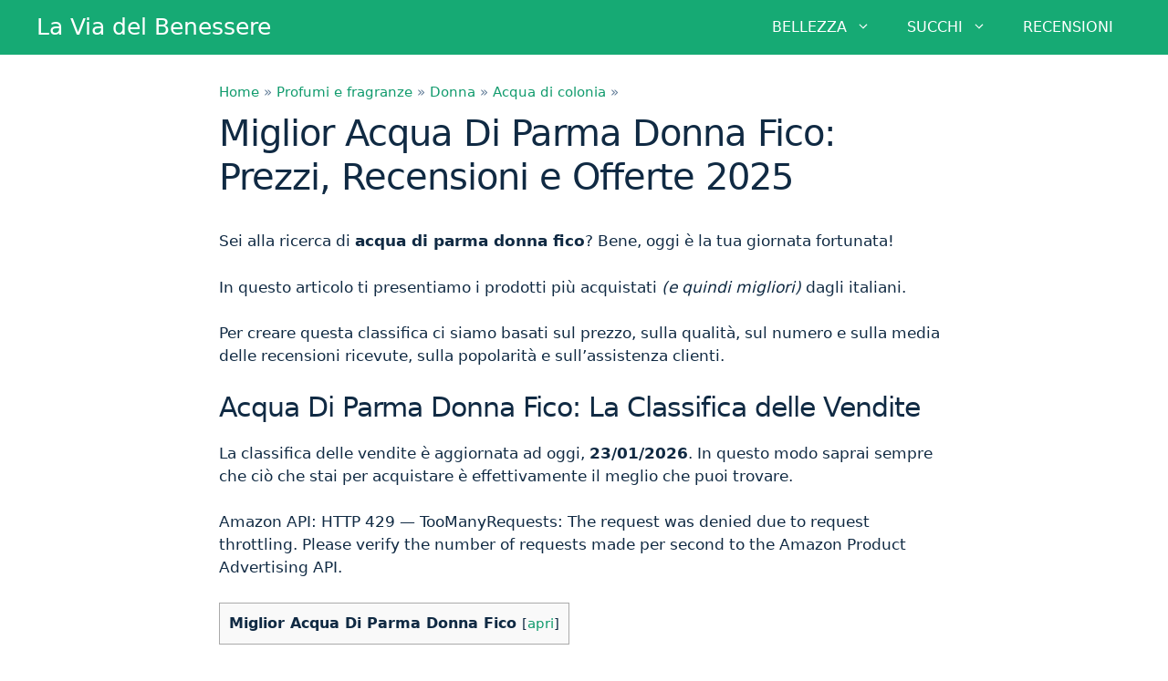

--- FILE ---
content_type: text/html; charset=UTF-8
request_url: https://viabenessere.com/acqua-di-parma-donna-fico/
body_size: 16043
content:
<!DOCTYPE html>
<html lang="it-IT">
<head>
	<meta charset="UTF-8">
	<meta name='robots' content='index, follow, max-image-preview:large, max-snippet:-1, max-video-preview:-1' />
<script>
window.koko_analytics = {"url":"https:\/\/viabenessere.com\/wp-admin\/admin-ajax.php?action=koko_analytics_collect","site_url":"https:\/\/viabenessere.com","post_id":29836,"path":"\/acqua-di-parma-donna-fico\/","method":"cookie","use_cookie":true};
</script>
<meta name="viewport" content="width=device-width, initial-scale=1">
	<!-- This site is optimized with the Yoast SEO plugin v26.7 - https://yoast.com/wordpress/plugins/seo/ -->
	<title>Miglior Acqua Di Parma Donna Fico: Guida all&#039;Acquisto 2025</title>
	<meta name="description" content="Acqua Di Parma Donna Fico: la classifica dei prodotti migliori del 2025. Leggi le recensioni e scopri le migliori offerte online." />
	<link rel="canonical" href="https://viabenessere.com/acqua-di-parma-donna-fico/" />
	<meta property="og:locale" content="it_IT" />
	<meta property="og:type" content="article" />
	<meta property="og:title" content="Miglior Acqua Di Parma Donna Fico: Guida all&#039;Acquisto 2025" />
	<meta property="og:description" content="Acqua Di Parma Donna Fico: la classifica dei prodotti più venduti del 2025, scelti e organizzati per una consultazione semplice e veloce." />
	<meta property="og:url" content="https://viabenessere.com/acqua-di-parma-donna-fico/" />
	<meta property="og:site_name" content="La Via del Benessere" />
	<meta property="article:publisher" content="https://www.facebook.com/ViviBenessere-104689614353811/" />
	<meta property="article:published_time" content="2025-10-07T23:25:51+00:00" />
	<meta property="article:modified_time" content="2025-10-31T15:48:52+00:00" />
	<meta name="author" content="Redazione" />
	<meta name="twitter:card" content="summary_large_image" />
	<meta name="twitter:title" content="Miglior Acqua Di Parma Donna Fico: Guida all&#039;Acquisto 2025" />
	<meta name="twitter:description" content="Acqua Di Parma Donna Fico: la classifica dei prodotti più venduti del 2025, scelti e organizzati per una consultazione semplice e veloce." />
	<meta name="twitter:label1" content="Scritto da" />
	<meta name="twitter:data1" content="Redazione" />
	<meta name="twitter:label2" content="Tempo di lettura stimato" />
	<meta name="twitter:data2" content="4 minuti" />
	<script type="application/ld+json" class="yoast-schema-graph">{"@context":"https://schema.org","@graph":[{"@type":"Article","@id":"https://viabenessere.com/acqua-di-parma-donna-fico/#article","isPartOf":{"@id":"https://viabenessere.com/acqua-di-parma-donna-fico/"},"author":{"name":"Redazione","@id":"https://viabenessere.com/#/schema/person/13d251ae0f4e1be8c064b1fb03dbbf01"},"headline":"Miglior Acqua Di Parma Donna Fico: Prezzi, Recensioni e Offerte 2025","datePublished":"2025-10-07T23:25:51+00:00","dateModified":"2025-10-31T15:48:52+00:00","mainEntityOfPage":{"@id":"https://viabenessere.com/acqua-di-parma-donna-fico/"},"wordCount":778,"publisher":{"@id":"https://viabenessere.com/#organization"},"articleSection":["Acqua di colonia"],"inLanguage":"it-IT"},{"@type":"WebPage","@id":"https://viabenessere.com/acqua-di-parma-donna-fico/","url":"https://viabenessere.com/acqua-di-parma-donna-fico/","name":"Miglior Acqua Di Parma Donna Fico: Guida all'Acquisto 2025","isPartOf":{"@id":"https://viabenessere.com/#website"},"datePublished":"2025-10-07T23:25:51+00:00","dateModified":"2025-10-31T15:48:52+00:00","description":"Acqua Di Parma Donna Fico: la classifica dei prodotti migliori del 2025. Leggi le recensioni e scopri le migliori offerte online.","breadcrumb":{"@id":"https://viabenessere.com/acqua-di-parma-donna-fico/#breadcrumb"},"inLanguage":"it-IT","potentialAction":[{"@type":"ReadAction","target":["https://viabenessere.com/acqua-di-parma-donna-fico/"]}]},{"@type":"BreadcrumbList","@id":"https://viabenessere.com/acqua-di-parma-donna-fico/#breadcrumb","itemListElement":[{"@type":"ListItem","position":1,"name":"Home","item":"https://viabenessere.com/"},{"@type":"ListItem","position":2,"name":"Profumi e fragranze","item":"https://viabenessere.com/profumi-e-fragranze/"},{"@type":"ListItem","position":3,"name":"Donna","item":"https://viabenessere.com/profumi-e-fragranze/donna/"},{"@type":"ListItem","position":4,"name":"Acqua di colonia","item":"https://viabenessere.com/profumi-e-fragranze/donna/acqua-di-colonia/"},{"@type":"ListItem","position":5,"name":"Miglior Acqua Di Parma Donna Fico: Prezzi, Recensioni e Offerte 2025"}]},{"@type":"WebSite","@id":"https://viabenessere.com/#website","url":"https://viabenessere.com/","name":"La Via del Benessere","description":"Stare Bene con Se Stessi","publisher":{"@id":"https://viabenessere.com/#organization"},"potentialAction":[{"@type":"SearchAction","target":{"@type":"EntryPoint","urlTemplate":"https://viabenessere.com/?s={search_term_string}"},"query-input":{"@type":"PropertyValueSpecification","valueRequired":true,"valueName":"search_term_string"}}],"inLanguage":"it-IT"},{"@type":"Organization","@id":"https://viabenessere.com/#organization","name":"La Via del Benessere","url":"https://viabenessere.com/","logo":{"@type":"ImageObject","inLanguage":"it-IT","@id":"https://viabenessere.com/#/schema/logo/image/","url":"https://viabenessere.com/wp-content/uploads/2019/06/viabenessere-cover.png","contentUrl":"https://viabenessere.com/wp-content/uploads/2019/06/viabenessere-cover.png","width":400,"height":80,"caption":"La Via del Benessere"},"image":{"@id":"https://viabenessere.com/#/schema/logo/image/"},"sameAs":["https://www.facebook.com/ViviBenessere-104689614353811/","https://www.pinterest.it/lamiaviadelbenessere/","https://www.youtube.com/channel/UCDrmmyiF2j7vNA4E-wxrfkA"]},{"@type":"Person","@id":"https://viabenessere.com/#/schema/person/13d251ae0f4e1be8c064b1fb03dbbf01","name":"Redazione","image":{"@type":"ImageObject","inLanguage":"it-IT","@id":"https://viabenessere.com/#/schema/person/image/","url":"https://secure.gravatar.com/avatar/b5ff9f4b526383137c721278d4971cd3e8c05cc63a60d405367c428a3e5cbe53?s=96&d=mm&r=g","contentUrl":"https://secure.gravatar.com/avatar/b5ff9f4b526383137c721278d4971cd3e8c05cc63a60d405367c428a3e5cbe53?s=96&d=mm&r=g","caption":"Redazione"}}]}</script>
	<!-- / Yoast SEO plugin. -->


<link rel="alternate" type="application/rss+xml" title="La Via del Benessere &raquo; Feed" href="https://viabenessere.com/feed/" />
<link rel="alternate" type="application/rss+xml" title="La Via del Benessere &raquo; Feed dei commenti" href="https://viabenessere.com/comments/feed/" />
<link rel="alternate" title="oEmbed (JSON)" type="application/json+oembed" href="https://viabenessere.com/wp-json/oembed/1.0/embed?url=https%3A%2F%2Fviabenessere.com%2Facqua-di-parma-donna-fico%2F" />
<link rel="alternate" title="oEmbed (XML)" type="text/xml+oembed" href="https://viabenessere.com/wp-json/oembed/1.0/embed?url=https%3A%2F%2Fviabenessere.com%2Facqua-di-parma-donna-fico%2F&#038;format=xml" />
<style id='wp-img-auto-sizes-contain-inline-css'>
img:is([sizes=auto i],[sizes^="auto," i]){contain-intrinsic-size:3000px 1500px}
/*# sourceURL=wp-img-auto-sizes-contain-inline-css */
</style>
<style id='wp-emoji-styles-inline-css'>

	img.wp-smiley, img.emoji {
		display: inline !important;
		border: none !important;
		box-shadow: none !important;
		height: 1em !important;
		width: 1em !important;
		margin: 0 0.07em !important;
		vertical-align: -0.1em !important;
		background: none !important;
		padding: 0 !important;
	}
/*# sourceURL=wp-emoji-styles-inline-css */
</style>
<link rel='stylesheet' id='wp-block-library-css' href='https://viabenessere.com/wp-includes/css/dist/block-library/style.min.css?ver=6.9' media='all' />
<style id='classic-theme-styles-inline-css'>
/*! This file is auto-generated */
.wp-block-button__link{color:#fff;background-color:#32373c;border-radius:9999px;box-shadow:none;text-decoration:none;padding:calc(.667em + 2px) calc(1.333em + 2px);font-size:1.125em}.wp-block-file__button{background:#32373c;color:#fff;text-decoration:none}
/*# sourceURL=/wp-includes/css/classic-themes.min.css */
</style>
<style id='global-styles-inline-css'>
:root{--wp--preset--aspect-ratio--square: 1;--wp--preset--aspect-ratio--4-3: 4/3;--wp--preset--aspect-ratio--3-4: 3/4;--wp--preset--aspect-ratio--3-2: 3/2;--wp--preset--aspect-ratio--2-3: 2/3;--wp--preset--aspect-ratio--16-9: 16/9;--wp--preset--aspect-ratio--9-16: 9/16;--wp--preset--color--black: #000000;--wp--preset--color--cyan-bluish-gray: #abb8c3;--wp--preset--color--white: #ffffff;--wp--preset--color--pale-pink: #f78da7;--wp--preset--color--vivid-red: #cf2e2e;--wp--preset--color--luminous-vivid-orange: #ff6900;--wp--preset--color--luminous-vivid-amber: #fcb900;--wp--preset--color--light-green-cyan: #7bdcb5;--wp--preset--color--vivid-green-cyan: #00d084;--wp--preset--color--pale-cyan-blue: #8ed1fc;--wp--preset--color--vivid-cyan-blue: #0693e3;--wp--preset--color--vivid-purple: #9b51e0;--wp--preset--color--contrast: var(--contrast);--wp--preset--color--contrast-2: var(--contrast-2);--wp--preset--color--contrast-3: var(--contrast-3);--wp--preset--color--base: var(--base);--wp--preset--color--base-2: var(--base-2);--wp--preset--color--base-3: var(--base-3);--wp--preset--color--accent: var(--accent);--wp--preset--gradient--vivid-cyan-blue-to-vivid-purple: linear-gradient(135deg,rgb(6,147,227) 0%,rgb(155,81,224) 100%);--wp--preset--gradient--light-green-cyan-to-vivid-green-cyan: linear-gradient(135deg,rgb(122,220,180) 0%,rgb(0,208,130) 100%);--wp--preset--gradient--luminous-vivid-amber-to-luminous-vivid-orange: linear-gradient(135deg,rgb(252,185,0) 0%,rgb(255,105,0) 100%);--wp--preset--gradient--luminous-vivid-orange-to-vivid-red: linear-gradient(135deg,rgb(255,105,0) 0%,rgb(207,46,46) 100%);--wp--preset--gradient--very-light-gray-to-cyan-bluish-gray: linear-gradient(135deg,rgb(238,238,238) 0%,rgb(169,184,195) 100%);--wp--preset--gradient--cool-to-warm-spectrum: linear-gradient(135deg,rgb(74,234,220) 0%,rgb(151,120,209) 20%,rgb(207,42,186) 40%,rgb(238,44,130) 60%,rgb(251,105,98) 80%,rgb(254,248,76) 100%);--wp--preset--gradient--blush-light-purple: linear-gradient(135deg,rgb(255,206,236) 0%,rgb(152,150,240) 100%);--wp--preset--gradient--blush-bordeaux: linear-gradient(135deg,rgb(254,205,165) 0%,rgb(254,45,45) 50%,rgb(107,0,62) 100%);--wp--preset--gradient--luminous-dusk: linear-gradient(135deg,rgb(255,203,112) 0%,rgb(199,81,192) 50%,rgb(65,88,208) 100%);--wp--preset--gradient--pale-ocean: linear-gradient(135deg,rgb(255,245,203) 0%,rgb(182,227,212) 50%,rgb(51,167,181) 100%);--wp--preset--gradient--electric-grass: linear-gradient(135deg,rgb(202,248,128) 0%,rgb(113,206,126) 100%);--wp--preset--gradient--midnight: linear-gradient(135deg,rgb(2,3,129) 0%,rgb(40,116,252) 100%);--wp--preset--font-size--small: 13px;--wp--preset--font-size--medium: 20px;--wp--preset--font-size--large: 36px;--wp--preset--font-size--x-large: 42px;--wp--preset--spacing--20: 0.44rem;--wp--preset--spacing--30: 0.67rem;--wp--preset--spacing--40: 1rem;--wp--preset--spacing--50: 1.5rem;--wp--preset--spacing--60: 2.25rem;--wp--preset--spacing--70: 3.38rem;--wp--preset--spacing--80: 5.06rem;--wp--preset--shadow--natural: 6px 6px 9px rgba(0, 0, 0, 0.2);--wp--preset--shadow--deep: 12px 12px 50px rgba(0, 0, 0, 0.4);--wp--preset--shadow--sharp: 6px 6px 0px rgba(0, 0, 0, 0.2);--wp--preset--shadow--outlined: 6px 6px 0px -3px rgb(255, 255, 255), 6px 6px rgb(0, 0, 0);--wp--preset--shadow--crisp: 6px 6px 0px rgb(0, 0, 0);}:where(.is-layout-flex){gap: 0.5em;}:where(.is-layout-grid){gap: 0.5em;}body .is-layout-flex{display: flex;}.is-layout-flex{flex-wrap: wrap;align-items: center;}.is-layout-flex > :is(*, div){margin: 0;}body .is-layout-grid{display: grid;}.is-layout-grid > :is(*, div){margin: 0;}:where(.wp-block-columns.is-layout-flex){gap: 2em;}:where(.wp-block-columns.is-layout-grid){gap: 2em;}:where(.wp-block-post-template.is-layout-flex){gap: 1.25em;}:where(.wp-block-post-template.is-layout-grid){gap: 1.25em;}.has-black-color{color: var(--wp--preset--color--black) !important;}.has-cyan-bluish-gray-color{color: var(--wp--preset--color--cyan-bluish-gray) !important;}.has-white-color{color: var(--wp--preset--color--white) !important;}.has-pale-pink-color{color: var(--wp--preset--color--pale-pink) !important;}.has-vivid-red-color{color: var(--wp--preset--color--vivid-red) !important;}.has-luminous-vivid-orange-color{color: var(--wp--preset--color--luminous-vivid-orange) !important;}.has-luminous-vivid-amber-color{color: var(--wp--preset--color--luminous-vivid-amber) !important;}.has-light-green-cyan-color{color: var(--wp--preset--color--light-green-cyan) !important;}.has-vivid-green-cyan-color{color: var(--wp--preset--color--vivid-green-cyan) !important;}.has-pale-cyan-blue-color{color: var(--wp--preset--color--pale-cyan-blue) !important;}.has-vivid-cyan-blue-color{color: var(--wp--preset--color--vivid-cyan-blue) !important;}.has-vivid-purple-color{color: var(--wp--preset--color--vivid-purple) !important;}.has-black-background-color{background-color: var(--wp--preset--color--black) !important;}.has-cyan-bluish-gray-background-color{background-color: var(--wp--preset--color--cyan-bluish-gray) !important;}.has-white-background-color{background-color: var(--wp--preset--color--white) !important;}.has-pale-pink-background-color{background-color: var(--wp--preset--color--pale-pink) !important;}.has-vivid-red-background-color{background-color: var(--wp--preset--color--vivid-red) !important;}.has-luminous-vivid-orange-background-color{background-color: var(--wp--preset--color--luminous-vivid-orange) !important;}.has-luminous-vivid-amber-background-color{background-color: var(--wp--preset--color--luminous-vivid-amber) !important;}.has-light-green-cyan-background-color{background-color: var(--wp--preset--color--light-green-cyan) !important;}.has-vivid-green-cyan-background-color{background-color: var(--wp--preset--color--vivid-green-cyan) !important;}.has-pale-cyan-blue-background-color{background-color: var(--wp--preset--color--pale-cyan-blue) !important;}.has-vivid-cyan-blue-background-color{background-color: var(--wp--preset--color--vivid-cyan-blue) !important;}.has-vivid-purple-background-color{background-color: var(--wp--preset--color--vivid-purple) !important;}.has-black-border-color{border-color: var(--wp--preset--color--black) !important;}.has-cyan-bluish-gray-border-color{border-color: var(--wp--preset--color--cyan-bluish-gray) !important;}.has-white-border-color{border-color: var(--wp--preset--color--white) !important;}.has-pale-pink-border-color{border-color: var(--wp--preset--color--pale-pink) !important;}.has-vivid-red-border-color{border-color: var(--wp--preset--color--vivid-red) !important;}.has-luminous-vivid-orange-border-color{border-color: var(--wp--preset--color--luminous-vivid-orange) !important;}.has-luminous-vivid-amber-border-color{border-color: var(--wp--preset--color--luminous-vivid-amber) !important;}.has-light-green-cyan-border-color{border-color: var(--wp--preset--color--light-green-cyan) !important;}.has-vivid-green-cyan-border-color{border-color: var(--wp--preset--color--vivid-green-cyan) !important;}.has-pale-cyan-blue-border-color{border-color: var(--wp--preset--color--pale-cyan-blue) !important;}.has-vivid-cyan-blue-border-color{border-color: var(--wp--preset--color--vivid-cyan-blue) !important;}.has-vivid-purple-border-color{border-color: var(--wp--preset--color--vivid-purple) !important;}.has-vivid-cyan-blue-to-vivid-purple-gradient-background{background: var(--wp--preset--gradient--vivid-cyan-blue-to-vivid-purple) !important;}.has-light-green-cyan-to-vivid-green-cyan-gradient-background{background: var(--wp--preset--gradient--light-green-cyan-to-vivid-green-cyan) !important;}.has-luminous-vivid-amber-to-luminous-vivid-orange-gradient-background{background: var(--wp--preset--gradient--luminous-vivid-amber-to-luminous-vivid-orange) !important;}.has-luminous-vivid-orange-to-vivid-red-gradient-background{background: var(--wp--preset--gradient--luminous-vivid-orange-to-vivid-red) !important;}.has-very-light-gray-to-cyan-bluish-gray-gradient-background{background: var(--wp--preset--gradient--very-light-gray-to-cyan-bluish-gray) !important;}.has-cool-to-warm-spectrum-gradient-background{background: var(--wp--preset--gradient--cool-to-warm-spectrum) !important;}.has-blush-light-purple-gradient-background{background: var(--wp--preset--gradient--blush-light-purple) !important;}.has-blush-bordeaux-gradient-background{background: var(--wp--preset--gradient--blush-bordeaux) !important;}.has-luminous-dusk-gradient-background{background: var(--wp--preset--gradient--luminous-dusk) !important;}.has-pale-ocean-gradient-background{background: var(--wp--preset--gradient--pale-ocean) !important;}.has-electric-grass-gradient-background{background: var(--wp--preset--gradient--electric-grass) !important;}.has-midnight-gradient-background{background: var(--wp--preset--gradient--midnight) !important;}.has-small-font-size{font-size: var(--wp--preset--font-size--small) !important;}.has-medium-font-size{font-size: var(--wp--preset--font-size--medium) !important;}.has-large-font-size{font-size: var(--wp--preset--font-size--large) !important;}.has-x-large-font-size{font-size: var(--wp--preset--font-size--x-large) !important;}
:where(.wp-block-post-template.is-layout-flex){gap: 1.25em;}:where(.wp-block-post-template.is-layout-grid){gap: 1.25em;}
:where(.wp-block-term-template.is-layout-flex){gap: 1.25em;}:where(.wp-block-term-template.is-layout-grid){gap: 1.25em;}
:where(.wp-block-columns.is-layout-flex){gap: 2em;}:where(.wp-block-columns.is-layout-grid){gap: 2em;}
:root :where(.wp-block-pullquote){font-size: 1.5em;line-height: 1.6;}
/*# sourceURL=global-styles-inline-css */
</style>
<style id='ita-bestsellers-inline-css'>

        /* GRID / CARD */
        .itabs-grid{display:grid;gap:22px;grid-template-columns:1fr}
        .itabs-card{position:relative;border:1px solid #e5e7eb;border-radius:12px;padding:24px;background:#fff;box-shadow:0 2px 10px rgba(0,0,0,.04);overflow:hidden}
        .itabs-card *{box-sizing:border-box}

        /* Badge */
        .itabs-badge{position:absolute;top:10px;left:10px;background:#36a240;color:#fff;border-radius:8px;padding:6px 10px;font-weight:700;font-size:12px;line-height:1;letter-spacing:.2px}

        /* Top area: 35% img | 65% content */
        .itabs-top{display:grid;grid-template-columns:minmax(0,35%) minmax(0,65%);gap:18px;align-items:start}
        @media (max-width:768px){.itabs-top{grid-template-columns:1fr}}

        /* --- SQUARE IMAGE FRAME (never crop) --- */
        .itabs-imgbox{
          width:100%;
          aspect-ratio:1/1;
          background:#fff;
          border-radius:10px;
          overflow:hidden;
          display:flex;align-items:center;justify-content:center;
        }
        .itabs-img{
          width:100%;
          height:100%;
          object-fit:contain;
          display:block;
        }

        /* Right column (strict right inset on desktop) */
        .itabs-right{
          display:grid;grid-template-columns:1fr;gap:6px;
          align-items:start;
        }
        .itabs-right > *{width:100%}
        .itabs-price{margin:4px 0 6px;font-size:27px;font-weight:700;text-align:right;justify-self:end}
        .itabs-btn{justify-self:end}
        @media (max-width:768px){
          .itabs-right{align-items:stretch}
          .itabs-price{text-align:center;justify-self:stretch}
        }

        /* Title */
        .itabs-title{margin:0}
        .itabs-title h3{font-size:18px;font-weight:700;margin:0;line-height:27px}
        .itabs-title a{text-decoration:underline}

        /* Stars */
        .itabs-stars{font-size:14px;color:#f59e0b}

        /* Button */
        .itabs-btn{
          display:inline-block;margin-top:2px;padding:10px 16px;
          background:#ff6200;border:1px solid #e05600;border-radius:5px;
          text-decoration:none;color:#fff !important;font-weight:700;
          text-transform:uppercase;text-align:center
        }
        .itabs-btn:hover,.itabs-btn:active,.itabs-btn:visited{color:#fff !important}
        @media (max-width:768px){.itabs-btn{width:100%}}

        /* Features */
        .itabs-features{margin-top:16px}
        .itabs-features h4{margin:0 0 8px;font-size:18px;font-weight:700;color:#374151}
        .itabs-features ul{margin:0;padding-left:18px}
        .itabs-features li{margin:6px 0;line-height:1.55;color:#111}

        /* Divider & disclaimers */
        .itabs-sep{margin:14px 0;border:0;border-top:1px solid #e5e7eb}
        .itabs-meta{font-size:13px;color:#6b7280;margin-top:8px}

        /* -------- Summary table -------- */
        .itabs-table-wrap{overflow:auto}
        table.itabs-table{width:100%;border-collapse:separate;border-spacing:0;border:1px solid #e5e7eb;border-radius:12px;box-shadow:0 2px 10px rgba(0,0,0,.04);background:#fff}
        table.itabs-table th,table.itabs-table td{padding:12px 14px;border-bottom:1px solid #eef0f3;vertical-align:middle}
        table.itabs-table thead th{background:#f8fafc;text-align:left;font-weight:700}
        table.itabs-table tr:last-child td{border-bottom:none}
        table.itabs-table .rank{width:64px;text-align:center;font-weight:700}
        table.itabs-table .img{width:110px}
        /* square thumbnail in table */
        .itabs-thumbbox{width:80px;aspect-ratio:1/1;border-radius:8px;overflow:hidden;background:#fff;margin:0 auto;display:flex;align-items:center;justify-content:center}
        .itabs-thumbbox img{width:100%;height:100%;object-fit:contain;display:block}
        table.itabs-table .title a{text-decoration:underline}
        table.itabs-table .price{text-align:right;font-weight:700;white-space:nowrap}
        table.itabs-table .btn-cell{text-align:right}
        table.itabs-table .btn{display:inline-block;padding:8px 12px;background:#ff6200;border:1px solid #e05600;border-radius:5px;color:#fff !important;text-decoration:none;font-weight:700;text-transform:uppercase}
        table.itabs-table .btn:hover,table.itabs-table .btn:active,table.itabs-table .btn:visited{color:#fff !important}
        @media (max-width:768px){
          table.itabs-table .price, table.itabs-table .btn-cell{text-align:center}
          table.itabs-table .btn{display:block;width:100%}
        }
        
/*# sourceURL=ita-bestsellers-inline-css */
</style>
<link rel='stylesheet' id='toc-screen-css' href='https://viabenessere.com/wp-content/plugins/table-of-contents-plus/screen.min.css?ver=2411.1' media='all' />
<link rel='stylesheet' id='generate-style-css' href='https://viabenessere.com/wp-content/themes/generatepress/assets/css/all.min.css?ver=3.6.1' media='all' />
<style id='generate-style-inline-css'>
body{background-color:#ffffff;color:#102a43;}a{color:#119b6d;}a:hover, a:focus, a:active{color:#1abc9c;}body .grid-container{max-width:1200px;}.wp-block-group__inner-container{max-width:1200px;margin-left:auto;margin-right:auto;}:root{--contrast:#222222;--contrast-2:#575760;--contrast-3:#b2b2be;--base:#f0f0f0;--base-2:#f7f8f9;--base-3:#ffffff;--accent:#1e73be;}:root .has-contrast-color{color:var(--contrast);}:root .has-contrast-background-color{background-color:var(--contrast);}:root .has-contrast-2-color{color:var(--contrast-2);}:root .has-contrast-2-background-color{background-color:var(--contrast-2);}:root .has-contrast-3-color{color:var(--contrast-3);}:root .has-contrast-3-background-color{background-color:var(--contrast-3);}:root .has-base-color{color:var(--base);}:root .has-base-background-color{background-color:var(--base);}:root .has-base-2-color{color:var(--base-2);}:root .has-base-2-background-color{background-color:var(--base-2);}:root .has-base-3-color{color:var(--base-3);}:root .has-base-3-background-color{background-color:var(--base-3);}:root .has-accent-color{color:var(--accent);}:root .has-accent-background-color{background-color:var(--accent);}body, button, input, select, textarea{font-family:-apple-system, system-ui, BlinkMacSystemFont, "Segoe UI", Helvetica, Arial, sans-serif, "Apple Color Emoji", "Segoe UI Emoji", "Segoe UI Symbol";}body{line-height:1.5;}.entry-content > [class*="wp-block-"]:not(:last-child):not(.wp-block-heading){margin-bottom:1.5em;}.main-title{font-weight:normal;}.main-navigation a, .menu-toggle{font-weight:500;font-size:16px;}.main-navigation .main-nav ul ul li a{font-size:15px;}.sidebar .widget, .footer-widgets .widget{font-size:17px;}h1{font-weight:400;font-size:40px;}h2{font-weight:400;font-size:30px;}h3{font-weight:400;font-size:21px;}h4{font-size:inherit;}h5{font-size:inherit;}@media (max-width:768px){.main-title{font-size:20px;}h1{font-size:30px;}h2{font-size:25px;}}.top-bar{background-color:#636363;color:#ffffff;}.top-bar a{color:#ffffff;}.top-bar a:hover{color:#303030;}.site-header{background-color:#ffffff;color:#3a3a3a;}.site-header a{color:#3a3a3a;}.main-title a,.main-title a:hover{color:#ffffff;}.site-description{color:#757575;}.main-navigation,.main-navigation ul ul{background-color:#16aa74;}.main-navigation .main-nav ul li a, .main-navigation .menu-toggle, .main-navigation .menu-bar-items{color:#ffffff;}.main-navigation .main-nav ul li:not([class*="current-menu-"]):hover > a, .main-navigation .main-nav ul li:not([class*="current-menu-"]):focus > a, .main-navigation .main-nav ul li.sfHover:not([class*="current-menu-"]) > a, .main-navigation .menu-bar-item:hover > a, .main-navigation .menu-bar-item.sfHover > a{color:#ffffff;background-color:#119b6d;}button.menu-toggle:hover,button.menu-toggle:focus,.main-navigation .mobile-bar-items a,.main-navigation .mobile-bar-items a:hover,.main-navigation .mobile-bar-items a:focus{color:#ffffff;}.main-navigation .main-nav ul li[class*="current-menu-"] > a{color:#ffffff;background-color:#119b6d;}.navigation-search input[type="search"],.navigation-search input[type="search"]:active, .navigation-search input[type="search"]:focus, .main-navigation .main-nav ul li.search-item.active > a, .main-navigation .menu-bar-items .search-item.active > a{color:#ffffff;background-color:#119b6d;}.main-navigation ul ul{background-color:#119b6d;}.main-navigation .main-nav ul ul li a{color:#ffffff;}.main-navigation .main-nav ul ul li:not([class*="current-menu-"]):hover > a,.main-navigation .main-nav ul ul li:not([class*="current-menu-"]):focus > a, .main-navigation .main-nav ul ul li.sfHover:not([class*="current-menu-"]) > a{color:#c2e8de;background-color:#119b6d;}.main-navigation .main-nav ul ul li[class*="current-menu-"] > a{color:#c2e8de;background-color:#119b6d;}.separate-containers .inside-article, .separate-containers .comments-area, .separate-containers .page-header, .one-container .container, .separate-containers .paging-navigation, .inside-page-header{color:#102a43;background-color:#ffffff;}.entry-meta{color:#595959;}.entry-meta a{color:#595959;}.entry-meta a:hover{color:#1e73be;}.sidebar .widget{background-color:rgba(17,155,109,0.05);}.footer-widgets{background-color:#ffffff;}.site-info{color:#ffffff;background-color:#222222;}.site-info a{color:#ffffff;}.site-info a:hover{color:#606060;}.footer-bar .widget_nav_menu .current-menu-item a{color:#606060;}input[type="text"],input[type="email"],input[type="url"],input[type="password"],input[type="search"],input[type="tel"],input[type="number"],textarea,select{color:#666666;background-color:#fafafa;border-color:#cccccc;}input[type="text"]:focus,input[type="email"]:focus,input[type="url"]:focus,input[type="password"]:focus,input[type="search"]:focus,input[type="tel"]:focus,input[type="number"]:focus,textarea:focus,select:focus{color:#666666;background-color:#ffffff;border-color:#bfbfbf;}button,html input[type="button"],input[type="reset"],input[type="submit"],a.button,a.wp-block-button__link:not(.has-background){color:#ffffff;background-color:#008000;}button:hover,html input[type="button"]:hover,input[type="reset"]:hover,input[type="submit"]:hover,a.button:hover,button:focus,html input[type="button"]:focus,input[type="reset"]:focus,input[type="submit"]:focus,a.button:focus,a.wp-block-button__link:not(.has-background):active,a.wp-block-button__link:not(.has-background):focus,a.wp-block-button__link:not(.has-background):hover{color:#ffffff;background-color:#36a240;}a.generate-back-to-top{background-color:rgba( 0,0,0,0.4 );color:#ffffff;}a.generate-back-to-top:hover,a.generate-back-to-top:focus{background-color:rgba( 0,0,0,0.6 );color:#ffffff;}:root{--gp-search-modal-bg-color:var(--base-3);--gp-search-modal-text-color:var(--contrast);--gp-search-modal-overlay-bg-color:rgba(0,0,0,0.2);}@media (max-width: 768px){.main-navigation .menu-bar-item:hover > a, .main-navigation .menu-bar-item.sfHover > a{background:none;color:#ffffff;}}.inside-top-bar{padding:10px;}.inside-header{padding:10px;}.site-main .wp-block-group__inner-container{padding:40px;}.entry-content .alignwide, body:not(.no-sidebar) .entry-content .alignfull{margin-left:-40px;width:calc(100% + 80px);max-width:calc(100% + 80px);}.rtl .menu-item-has-children .dropdown-menu-toggle{padding-left:20px;}.rtl .main-navigation .main-nav ul li.menu-item-has-children > a{padding-right:20px;}.site-info{padding:20px;}@media (max-width:768px){.separate-containers .inside-article, .separate-containers .comments-area, .separate-containers .page-header, .separate-containers .paging-navigation, .one-container .site-content, .inside-page-header{padding:30px;}.site-main .wp-block-group__inner-container{padding:30px;}.site-info{padding-right:10px;padding-left:10px;}.entry-content .alignwide, body:not(.no-sidebar) .entry-content .alignfull{margin-left:-30px;width:calc(100% + 60px);max-width:calc(100% + 60px);}}/* End cached CSS */@media (max-width: 768px){.main-navigation .menu-toggle,.main-navigation .mobile-bar-items,.sidebar-nav-mobile:not(#sticky-placeholder){display:block;}.main-navigation ul,.gen-sidebar-nav{display:none;}[class*="nav-float-"] .site-header .inside-header > *{float:none;clear:both;}}
.dynamic-author-image-rounded{border-radius:100%;}.dynamic-featured-image, .dynamic-author-image{vertical-align:middle;}.one-container.blog .dynamic-content-template:not(:last-child), .one-container.archive .dynamic-content-template:not(:last-child){padding-bottom:0px;}.dynamic-entry-excerpt > p:last-child{margin-bottom:0px;}
.main-navigation .main-nav ul li a,.menu-toggle,.main-navigation .mobile-bar-items a{transition: line-height 300ms ease}.main-navigation.toggled .main-nav > ul{background-color: #16aa74}
h2.entry-title{font-weight:400;}.navigation-branding .main-title{font-weight:normal;text-transform:none;font-size:25px;}@media (max-width: 768px){.navigation-branding .main-title{font-size:20px;}}
/*# sourceURL=generate-style-inline-css */
</style>
<link rel='stylesheet' id='generate-child-css' href='https://viabenessere.com/wp-content/themes/generatepress_child/style.css?ver=1561574091' media='all' />
<link rel='stylesheet' id='generate-blog-columns-css' href='https://viabenessere.com/wp-content/plugins/gp-premium/blog/functions/css/columns.min.css?ver=2.5.5' media='all' />
<link rel='stylesheet' id='generate-sticky-css' href='https://viabenessere.com/wp-content/plugins/gp-premium/menu-plus/functions/css/sticky.min.css?ver=2.5.5' media='all' />
<link rel='stylesheet' id='generate-offside-css' href='https://viabenessere.com/wp-content/plugins/gp-premium/menu-plus/functions/css/offside.min.css?ver=2.5.5' media='all' />
<style id='generate-offside-inline-css'>
:root{--gp-slideout-width:265px;}.slideout-navigation.main-navigation .main-nav ul li a{font-weight:normal;text-transform:none;}.slideout-navigation.main-navigation.do-overlay .main-nav ul ul li a{font-size:1em;}.slideout-navigation, .slideout-navigation a{color:#ffffff;}.slideout-navigation button.slideout-exit{color:#ffffff;padding-left:20px;padding-right:20px;}.slide-opened nav.toggled .menu-toggle:before{display:none;}@media (max-width: 768px){.menu-bar-item.slideout-toggle{display:none;}}
/*# sourceURL=generate-offside-inline-css */
</style>
<link rel='stylesheet' id='generate-navigation-branding-css' href='https://viabenessere.com/wp-content/plugins/gp-premium/menu-plus/functions/css/navigation-branding.min.css?ver=2.5.5' media='all' />
<style id='generate-navigation-branding-inline-css'>
@media (max-width: 768px){.site-header, #site-navigation, #sticky-navigation{display:none !important;opacity:0.0;}#mobile-header{display:block !important;width:100% !important;}#mobile-header .main-nav > ul{display:none;}#mobile-header.toggled .main-nav > ul, #mobile-header .menu-toggle, #mobile-header .mobile-bar-items{display:block;}#mobile-header .main-nav{-ms-flex:0 0 100%;flex:0 0 100%;-webkit-box-ordinal-group:5;-ms-flex-order:4;order:4;}}.navigation-branding img, .site-logo.mobile-header-logo img{height:60px;width:auto;}.navigation-branding .main-title{line-height:60px;}@media (max-width: 1210px){#site-navigation .navigation-branding, #sticky-navigation .navigation-branding{margin-left:10px;}}@media (max-width: 768px){.main-navigation:not(.slideout-navigation) .main-nav{-ms-flex:0 0 100%;flex:0 0 100%;}.main-navigation:not(.slideout-navigation) .inside-navigation{-ms-flex-wrap:wrap;flex-wrap:wrap;display:-webkit-box;display:-ms-flexbox;display:flex;}.nav-aligned-center .navigation-branding, .nav-aligned-left .navigation-branding{margin-right:auto;}.nav-aligned-center  .main-navigation.has-branding:not(.slideout-navigation) .inside-navigation .main-nav,.nav-aligned-center  .main-navigation.has-sticky-branding.navigation-stick .inside-navigation .main-nav,.nav-aligned-left  .main-navigation.has-branding:not(.slideout-navigation) .inside-navigation .main-nav,.nav-aligned-left  .main-navigation.has-sticky-branding.navigation-stick .inside-navigation .main-nav{margin-right:0px;}}
/*# sourceURL=generate-navigation-branding-inline-css */
</style>
<script src="https://viabenessere.com/wp-includes/js/jquery/jquery.min.js?ver=3.7.1" id="jquery-core-js"></script>
<script src="https://viabenessere.com/wp-content/plugins/shortcode-for-current-date/dist/script.js?ver=6.9" id="shortcode-for-current-date-script-js"></script>
<script src="https://viabenessere.com/wp-includes/js/jquery/jquery-migrate.min.js?ver=3.4.1" id="jquery-migrate-js"></script>
<link rel="https://api.w.org/" href="https://viabenessere.com/wp-json/" /><link rel="alternate" title="JSON" type="application/json" href="https://viabenessere.com/wp-json/wp/v2/posts/29836" /><link rel="EditURI" type="application/rsd+xml" title="RSD" href="https://viabenessere.com/xmlrpc.php?rsd" />
<meta name="generator" content="WordPress 6.9" />
<link rel='shortlink' href='https://viabenessere.com/?p=29836' />
			<style>
				.e-con.e-parent:nth-of-type(n+4):not(.e-lazyloaded):not(.e-no-lazyload),
				.e-con.e-parent:nth-of-type(n+4):not(.e-lazyloaded):not(.e-no-lazyload) * {
					background-image: none !important;
				}
				@media screen and (max-height: 1024px) {
					.e-con.e-parent:nth-of-type(n+3):not(.e-lazyloaded):not(.e-no-lazyload),
					.e-con.e-parent:nth-of-type(n+3):not(.e-lazyloaded):not(.e-no-lazyload) * {
						background-image: none !important;
					}
				}
				@media screen and (max-height: 640px) {
					.e-con.e-parent:nth-of-type(n+2):not(.e-lazyloaded):not(.e-no-lazyload),
					.e-con.e-parent:nth-of-type(n+2):not(.e-lazyloaded):not(.e-no-lazyload) * {
						background-image: none !important;
					}
				}
			</style>
			<meta name="p:domain_verify" content="e91aee40919ba69b245d0c370f1c8410"/>
<meta name="msvalidate.01" content="13F4612526EA06D1BA3F031A18734DE9" />
<meta name="ahrefs-site-verification" content="a64a30fb5a62b075a37d3c8ecde20dce6d90a3a8013230843568e6fe42a7c883">
<meta name="facebook-domain-verification" content="k55j0v4hhbgq4py1nboau3hscz1evs" />
<meta name="google-site-verification" content="QYtZ6MngyiJWEmJTdwgTJdXM28FhWIngxqRi-prw3OY" /><style>
	#content.site-content {max-width:800px;margin:0 auto;padding:30px 10px 10px 10px;}
</style><!-- TradeDoubler site verification 3267142 --><link rel="icon" href="https://viabenessere.com/wp-content/uploads/2019/06/cropped-via-benessere-logo-150x150.png" sizes="32x32" />
<link rel="icon" href="https://viabenessere.com/wp-content/uploads/2019/06/cropped-via-benessere-logo-300x300.png" sizes="192x192" />
<link rel="apple-touch-icon" href="https://viabenessere.com/wp-content/uploads/2019/06/cropped-via-benessere-logo-300x300.png" />
<meta name="msapplication-TileImage" content="https://viabenessere.com/wp-content/uploads/2019/06/cropped-via-benessere-logo-300x300.png" />
		<style id="wp-custom-css">
			h1, h2, h3 {letter-spacing:-1px;}
h2.widget-title {margin-bottom:20px;}
.breadcrumb_last {display:none;}

/* CUSTOM SIDEBARS */
#related-posts-by-taxonomy-7, #custom_html-12, #text-4 {padding:40px;margin-bottom:30px;background-color:#119b6d0d;}
#text-4 .textwidget {margin-top:20px;}
#text-4 #text {font-weight:600;}
#related-posts-by-taxonomy-7 ul {margin:1.5em 0 0 0.5em;}
/* FINE CUSTOME SIDEBARS */

/* UL RELATED POST WIDGET
#related-posts-by-taxonomy-2 ul, #related-posts-by-taxonomy-3 ul, #related-posts-by-taxonomy-4 ul {
  margin:1em 0 1em 1em;
}
FINE UL RELATED POST WIDGET */

.rpbt_shortcode {padding:30px 10px 10px 10px; background-color: rgba(17,155,109,0.05);}

.yoast-breadcrumbs {font-size:15px;margin-bottom:10px;color:#627D98;}

/* FORM DI CONTATTO */
/* altezza note corriere */
.wpcf7-form-control.wpcf7-textarea {height:94px;}

/* pulsante submit */
.wpcf7-form-control.wpcf7-submit {width:100% !important;border:2px solid #36a240 !important;background-color:#36a240;font-weight:bold;font-size:20px;border-radius:2px;}

/* field 100% */
.wpcf7-text, .wpcf7-textarea, .wpcf7-number, .wpcf7-dynamictext, .wpcf7-select {width:100%;border-radius:2px;}

.wpcf7-select {height:48px;}

/* colore placeholder */
::-webkit-input-placeholder { /* WebKit browsers */
color: #ccc !important;
opacity: 1;
}
:-moz-placeholder { /* Mozilla Firefox 4 to 18 */
color: #ccc !important;
opacity: 1;
}
::-moz-placeholder { /* Mozilla Firefox 19+ */
color: #ccc !important;
opacity: 1;
}
:-ms-input-placeholder { /* Internet Explorer 10+ */
color: #ccc !important;
opacity: 1;
}

#form-ordine {
    box-shadow: 0px 0px 0px 1px #0E3F7E08, 0px 1px 1px -0.5px #2A334508, 0px 3px 3px -1.5px #2A334608, 0px 6px 6px -3px #2A334608, 0px 12px 12px -6px #0E3F7E08, 0px 24px 24px -12px #0E3F7E10; border-radius:4px;
}

/* FINE FORM DI CONTATTO */		</style>
		</head>

<body class="wp-singular post-template-default single single-post postid-29836 single-format-standard wp-embed-responsive wp-theme-generatepress wp-child-theme-generatepress_child post-image-below-header post-image-aligned-center slideout-enabled slideout-mobile sticky-menu-fade sticky-enabled both-sticky-menu mobile-header mobile-header-logo no-sidebar nav-below-header one-container contained-header active-footer-widgets-0 nav-aligned-right header-aligned-center dropdown-hover elementor-default elementor-kit-23458 grow-content-body" itemtype="https://schema.org/Blog" itemscope>
	<a class="screen-reader-text skip-link" href="#content" title="Vai al contenuto">Vai al contenuto</a>		<nav id="mobile-header" data-auto-hide-sticky itemtype="https://schema.org/SiteNavigationElement" itemscope class="main-navigation mobile-header-navigation has-branding">
			<div class="inside-navigation grid-container grid-parent">
				<div class="navigation-branding"><p class="main-title" itemprop="headline">
							<a href="https://viabenessere.com/" rel="home">
								La Via del Benessere
							</a>
						</p></div>					<button class="menu-toggle" aria-controls="mobile-menu" aria-expanded="false">
						<span class="gp-icon icon-menu-bars"><svg viewBox="0 0 512 512" aria-hidden="true" xmlns="http://www.w3.org/2000/svg" width="1em" height="1em"><path d="M0 96c0-13.255 10.745-24 24-24h464c13.255 0 24 10.745 24 24s-10.745 24-24 24H24c-13.255 0-24-10.745-24-24zm0 160c0-13.255 10.745-24 24-24h464c13.255 0 24 10.745 24 24s-10.745 24-24 24H24c-13.255 0-24-10.745-24-24zm0 160c0-13.255 10.745-24 24-24h464c13.255 0 24 10.745 24 24s-10.745 24-24 24H24c-13.255 0-24-10.745-24-24z" /></svg><svg viewBox="0 0 512 512" aria-hidden="true" xmlns="http://www.w3.org/2000/svg" width="1em" height="1em"><path d="M71.029 71.029c9.373-9.372 24.569-9.372 33.942 0L256 222.059l151.029-151.03c9.373-9.372 24.569-9.372 33.942 0 9.372 9.373 9.372 24.569 0 33.942L289.941 256l151.03 151.029c9.372 9.373 9.372 24.569 0 33.942-9.373 9.372-24.569 9.372-33.942 0L256 289.941l-151.029 151.03c-9.373 9.372-24.569 9.372-33.942 0-9.372-9.373-9.372-24.569 0-33.942L222.059 256 71.029 104.971c-9.372-9.373-9.372-24.569 0-33.942z" /></svg></span><span class="mobile-menu">Menu</span>					</button>
					<div id="mobile-menu" class="main-nav"><ul id="menu-menu-principale" class=" menu sf-menu"><li id="menu-item-23285" class="menu-item menu-item-type-post_type menu-item-object-page menu-item-has-children menu-item-23285"><a href="https://viabenessere.com/bellezza/">BELLEZZA<span role="presentation" class="dropdown-menu-toggle"><span class="gp-icon icon-arrow"><svg viewBox="0 0 330 512" aria-hidden="true" xmlns="http://www.w3.org/2000/svg" width="1em" height="1em"><path d="M305.913 197.085c0 2.266-1.133 4.815-2.833 6.514L171.087 335.593c-1.7 1.7-4.249 2.832-6.515 2.832s-4.815-1.133-6.515-2.832L26.064 203.599c-1.7-1.7-2.832-4.248-2.832-6.514s1.132-4.816 2.832-6.515l14.162-14.163c1.7-1.699 3.966-2.832 6.515-2.832 2.266 0 4.815 1.133 6.515 2.832l111.316 111.317 111.316-111.317c1.7-1.699 4.249-2.832 6.515-2.832s4.815 1.133 6.515 2.832l14.162 14.163c1.7 1.7 2.833 4.249 2.833 6.515z" /></svg></span></span></a>
<ul class="sub-menu">
	<li id="menu-item-127356" class="menu-item menu-item-type-taxonomy menu-item-object-category menu-item-127356"><a href="https://viabenessere.com/bagno-e-corpo/">Bagno e corpo</a></li>
	<li id="menu-item-127357" class="menu-item menu-item-type-taxonomy menu-item-object-category menu-item-127357"><a href="https://viabenessere.com/cura-della-pelle/">Cura della pelle</a></li>
	<li id="menu-item-127359" class="menu-item menu-item-type-taxonomy menu-item-object-category menu-item-127359"><a href="https://viabenessere.com/manicure-e-pedicure/">Manicure e pedicure</a></li>
	<li id="menu-item-127361" class="menu-item menu-item-type-taxonomy menu-item-object-category current-post-ancestor menu-item-127361"><a href="https://viabenessere.com/profumi-e-fragranze/">Profumi e fragranze</a></li>
	<li id="menu-item-127362" class="menu-item menu-item-type-taxonomy menu-item-object-category menu-item-127362"><a href="https://viabenessere.com/salute-e-cura-della-persona/">Salute e cura della persona</a></li>
	<li id="menu-item-127363" class="menu-item menu-item-type-taxonomy menu-item-object-category menu-item-127363"><a href="https://viabenessere.com/trucco/">Trucco</a></li>
</ul>
</li>
<li id="menu-item-29414" class="menu-item menu-item-type-taxonomy menu-item-object-category menu-item-has-children menu-item-29414"><a href="https://viabenessere.com/succhi/">SUCCHI<span role="presentation" class="dropdown-menu-toggle"><span class="gp-icon icon-arrow"><svg viewBox="0 0 330 512" aria-hidden="true" xmlns="http://www.w3.org/2000/svg" width="1em" height="1em"><path d="M305.913 197.085c0 2.266-1.133 4.815-2.833 6.514L171.087 335.593c-1.7 1.7-4.249 2.832-6.515 2.832s-4.815-1.133-6.515-2.832L26.064 203.599c-1.7-1.7-2.832-4.248-2.832-6.514s1.132-4.816 2.832-6.515l14.162-14.163c1.7-1.699 3.966-2.832 6.515-2.832 2.266 0 4.815 1.133 6.515 2.832l111.316 111.317 111.316-111.317c1.7-1.699 4.249-2.832 6.515-2.832s4.815 1.133 6.515 2.832l14.162 14.163c1.7 1.7 2.833 4.249 2.833 6.515z" /></svg></span></span></a>
<ul class="sub-menu">
	<li id="menu-item-29416" class="menu-item menu-item-type-taxonomy menu-item-object-category menu-item-29416"><a href="https://viabenessere.com/succhi/frullati/">FRULLATI</a></li>
	<li id="menu-item-29417" class="menu-item menu-item-type-taxonomy menu-item-object-category menu-item-29417"><a href="https://viabenessere.com/succhi/estratti/">ESTRATTI</a></li>
	<li id="menu-item-29415" class="menu-item menu-item-type-taxonomy menu-item-object-category menu-item-29415"><a href="https://viabenessere.com/succhi/centrifugati/">CENTRIFUGATI</a></li>
</ul>
</li>
<li id="menu-item-23337" class="menu-item menu-item-type-taxonomy menu-item-object-category menu-item-23337"><a href="https://viabenessere.com/recensioni-prodotti/">RECENSIONI</a></li>
</ul></div>			</div><!-- .inside-navigation -->
		</nav><!-- #site-navigation -->
				<nav class="auto-hide-sticky has-branding main-navigation sub-menu-right" id="site-navigation" aria-label="Principale"  itemtype="https://schema.org/SiteNavigationElement" itemscope>
			<div class="inside-navigation grid-container grid-parent">
				<div class="navigation-branding"><p class="main-title" itemprop="headline">
					<a href="https://viabenessere.com/" rel="home">
						La Via del Benessere
					</a>
				</p></div>				<button class="menu-toggle" aria-controls="generate-slideout-menu" aria-expanded="false">
					<span class="gp-icon icon-menu-bars"><svg viewBox="0 0 512 512" aria-hidden="true" xmlns="http://www.w3.org/2000/svg" width="1em" height="1em"><path d="M0 96c0-13.255 10.745-24 24-24h464c13.255 0 24 10.745 24 24s-10.745 24-24 24H24c-13.255 0-24-10.745-24-24zm0 160c0-13.255 10.745-24 24-24h464c13.255 0 24 10.745 24 24s-10.745 24-24 24H24c-13.255 0-24-10.745-24-24zm0 160c0-13.255 10.745-24 24-24h464c13.255 0 24 10.745 24 24s-10.745 24-24 24H24c-13.255 0-24-10.745-24-24z" /></svg><svg viewBox="0 0 512 512" aria-hidden="true" xmlns="http://www.w3.org/2000/svg" width="1em" height="1em"><path d="M71.029 71.029c9.373-9.372 24.569-9.372 33.942 0L256 222.059l151.029-151.03c9.373-9.372 24.569-9.372 33.942 0 9.372 9.373 9.372 24.569 0 33.942L289.941 256l151.03 151.029c9.372 9.373 9.372 24.569 0 33.942-9.373 9.372-24.569 9.372-33.942 0L256 289.941l-151.029 151.03c-9.373 9.372-24.569 9.372-33.942 0-9.372-9.373-9.372-24.569 0-33.942L222.059 256 71.029 104.971c-9.372-9.373-9.372-24.569 0-33.942z" /></svg></span><span class="mobile-menu">Menu</span>				</button>
				<div id="primary-menu" class="main-nav"><ul id="menu-menu-principale-1" class=" menu sf-menu"><li class="menu-item menu-item-type-post_type menu-item-object-page menu-item-has-children menu-item-23285"><a href="https://viabenessere.com/bellezza/">BELLEZZA<span role="presentation" class="dropdown-menu-toggle"><span class="gp-icon icon-arrow"><svg viewBox="0 0 330 512" aria-hidden="true" xmlns="http://www.w3.org/2000/svg" width="1em" height="1em"><path d="M305.913 197.085c0 2.266-1.133 4.815-2.833 6.514L171.087 335.593c-1.7 1.7-4.249 2.832-6.515 2.832s-4.815-1.133-6.515-2.832L26.064 203.599c-1.7-1.7-2.832-4.248-2.832-6.514s1.132-4.816 2.832-6.515l14.162-14.163c1.7-1.699 3.966-2.832 6.515-2.832 2.266 0 4.815 1.133 6.515 2.832l111.316 111.317 111.316-111.317c1.7-1.699 4.249-2.832 6.515-2.832s4.815 1.133 6.515 2.832l14.162 14.163c1.7 1.7 2.833 4.249 2.833 6.515z" /></svg></span></span></a>
<ul class="sub-menu">
	<li class="menu-item menu-item-type-taxonomy menu-item-object-category menu-item-127356"><a href="https://viabenessere.com/bagno-e-corpo/">Bagno e corpo</a></li>
	<li class="menu-item menu-item-type-taxonomy menu-item-object-category menu-item-127357"><a href="https://viabenessere.com/cura-della-pelle/">Cura della pelle</a></li>
	<li class="menu-item menu-item-type-taxonomy menu-item-object-category menu-item-127359"><a href="https://viabenessere.com/manicure-e-pedicure/">Manicure e pedicure</a></li>
	<li class="menu-item menu-item-type-taxonomy menu-item-object-category current-post-ancestor menu-item-127361"><a href="https://viabenessere.com/profumi-e-fragranze/">Profumi e fragranze</a></li>
	<li class="menu-item menu-item-type-taxonomy menu-item-object-category menu-item-127362"><a href="https://viabenessere.com/salute-e-cura-della-persona/">Salute e cura della persona</a></li>
	<li class="menu-item menu-item-type-taxonomy menu-item-object-category menu-item-127363"><a href="https://viabenessere.com/trucco/">Trucco</a></li>
</ul>
</li>
<li class="menu-item menu-item-type-taxonomy menu-item-object-category menu-item-has-children menu-item-29414"><a href="https://viabenessere.com/succhi/">SUCCHI<span role="presentation" class="dropdown-menu-toggle"><span class="gp-icon icon-arrow"><svg viewBox="0 0 330 512" aria-hidden="true" xmlns="http://www.w3.org/2000/svg" width="1em" height="1em"><path d="M305.913 197.085c0 2.266-1.133 4.815-2.833 6.514L171.087 335.593c-1.7 1.7-4.249 2.832-6.515 2.832s-4.815-1.133-6.515-2.832L26.064 203.599c-1.7-1.7-2.832-4.248-2.832-6.514s1.132-4.816 2.832-6.515l14.162-14.163c1.7-1.699 3.966-2.832 6.515-2.832 2.266 0 4.815 1.133 6.515 2.832l111.316 111.317 111.316-111.317c1.7-1.699 4.249-2.832 6.515-2.832s4.815 1.133 6.515 2.832l14.162 14.163c1.7 1.7 2.833 4.249 2.833 6.515z" /></svg></span></span></a>
<ul class="sub-menu">
	<li class="menu-item menu-item-type-taxonomy menu-item-object-category menu-item-29416"><a href="https://viabenessere.com/succhi/frullati/">FRULLATI</a></li>
	<li class="menu-item menu-item-type-taxonomy menu-item-object-category menu-item-29417"><a href="https://viabenessere.com/succhi/estratti/">ESTRATTI</a></li>
	<li class="menu-item menu-item-type-taxonomy menu-item-object-category menu-item-29415"><a href="https://viabenessere.com/succhi/centrifugati/">CENTRIFUGATI</a></li>
</ul>
</li>
<li class="menu-item menu-item-type-taxonomy menu-item-object-category menu-item-23337"><a href="https://viabenessere.com/recensioni-prodotti/">RECENSIONI</a></li>
</ul></div>			</div>
		</nav>
		
	<div class="site grid-container container hfeed grid-parent" id="page">
				<div class="site-content" id="content">
			
	<div class="content-area grid-parent mobile-grid-100 grid-100 tablet-grid-100" id="primary">
		<main class="site-main" id="main">
			
<article id="post-29836" class="post-29836 post type-post status-publish format-standard hentry category-acqua-di-colonia infinite-scroll-item grow-content-main" itemtype="https://schema.org/CreativeWork" itemscope>
	<div class="inside-article">
		<div class="yoast-breadcrumbs">
<span><span><a href="https://viabenessere.com/">Home</a></span> » <span><a href="https://viabenessere.com/profumi-e-fragranze/">Profumi e fragranze</a></span> » <span><a href="https://viabenessere.com/profumi-e-fragranze/donna/">Donna</a></span> » <span><a href="https://viabenessere.com/profumi-e-fragranze/donna/acqua-di-colonia/">Acqua di colonia</a></span> » <span class="breadcrumb_last" aria-current="page">Miglior Acqua Di Parma Donna Fico: Prezzi, Recensioni e Offerte 2025</span></span>
</div>			<header class="entry-header">
				<h1 class="entry-title" itemprop="headline">Miglior Acqua Di Parma Donna Fico: Prezzi, Recensioni e Offerte 2025</h1>			</header>
			
		<div class="entry-content" itemprop="text">
			<p>Sei alla ricerca di <strong>acqua di parma donna fico</strong>? Bene, oggi è la tua giornata fortunata!</p>
<p>In questo articolo ti presentiamo i prodotti più acquistati <em>(e quindi migliori)</em> dagli italiani.</p>
<p>Per creare questa classifica ci siamo basati sul prezzo, sulla qualità, sul numero e sulla media delle recensioni ricevute, sulla popolarità e sull’assistenza clienti.</p>
<h2><span id="Acqua_Di_Parma_Donna_Fico_La_Classifica_delle_Vendite">Acqua Di Parma Donna Fico: La Classifica delle Vendite</span></h2>
<p>La classifica delle vendite è aggiornata ad oggi, <strong>23/01/2026</strong>. In questo modo saprai sempre che ciò che stai per acquistare è effettivamente il meglio che puoi trovare.</p>
<div class="notice notice-error"><p>Amazon API: HTTP 429 — TooManyRequests: The request was denied due to request throttling. Please verify the number of requests made per second to the Amazon Product Advertising API.</p></div>
<div id="toc_container" class="no_bullets"><p class="toc_title">Miglior Acqua Di Parma Donna Fico</p><ul class="toc_list"><li><a href="#Acqua_Di_Parma_Donna_Fico_La_Classifica_delle_Vendite">Acqua Di Parma Donna Fico: La Classifica delle Vendite</a></li><li><a href="#Miglior_Acqua_Di_Parma_Donna_Fico_come_fare_la_scelta_giusta">Miglior Acqua Di Parma Donna Fico: come fare la scelta giusta</a><ul><li><a href="#Come_leggere_la_classifica">Come leggere la classifica:</a></li></ul></li><li><a href="#Ci_possiamo_fidare_delle_Recensioni_e_delle_Opinioni_degli_altri_Acquirenti">Ci possiamo fidare delle Recensioni e delle Opinioni degli altri Acquirenti?</a></li><li><a href="#Offerte_da_non_Lasciarsi_Scappare_e_Prezzi_Scontati_su_Acqua_Di_Parma_Donna_Fico">Offerte da non Lasciarsi Scappare e Prezzi Scontati su Acqua Di Parma Donna Fico</a><ul><li><a href="#Amazon_Prime_Day_2025">Amazon Prime Day 2025</a></li><li><a href="#Black_Friday_e_Cyber_Monday_2025">Black Friday e Cyber Monday 2025</a></li></ul></li><li><a href="#Tabella_Riassuntiva_per_Scelta_Rapida">Tabella Riassuntiva per Scelta Rapida</a><ul><li><a href="#Altri_prodotti_della_categoria_Acqua_di_colonia_che_potrebbero_interessarti">Altri prodotti della categoria Acqua di colonia che potrebbero interessarti:</a></li></ul></li></ul></div>

<h2><span id="Miglior_Acqua_Di_Parma_Donna_Fico_come_fare_la_scelta_giusta">Miglior Acqua Di Parma Donna Fico: come fare la scelta giusta</span></h2>
<p>Abbiamo stilato la classifica tenendo conto dei seguenti criteri:</p>
<ul>
<li>rapporto qualità/prezzo migliore</li>
<li>maggior numero di recensioni</li>
<li>voto medio delle recensioni</li>
<li>qualità delle recensioni</li>
<li>maggior numero di acqua di parma donna fico venduti negli ultimi 12 mesi</li>
<li>qualità dell’assistenza clienti. Ricorda che puoi cambiare o rendere il tuo prodotto entro 30 giorni senza dover dare spiegazioni.</li>
</ul>
<h3><span id="Come_leggere_la_classifica">Come leggere la classifica:</span></h3>
<p>&#8211; <strong>Scegli ad occhi chiusi qualsiasi acqua di parma donna fico nelle prime 5 posizioni:</strong> sono quelli che hanno venduto di più, hanno recensioni migliori e rapporto qualità/prezzo più conveniente. Quale scegliere sta a te in base ai tuoi gusti al budget che hai a disposizione</p>
<p>&#8211; Se ti interessa un prodotto tra la 6a e la 20a posizione <strong>ti consigliamo di leggere bene le domande e risposte</strong> che troverai nella pagina dell’articolo. Lì potrai chiarire tutti i dubbi e le perplessità. Ti consigliamo anche di <strong>prestare attenzione alle recensioni</strong>, specialmente quelle da 1 o 2 stelle. In questo modo capirai quali sono i difetti e gli svantaggi e potrai fare una valutazione migliore.</p>
<h2><span id="Ci_possiamo_fidare_delle_Recensioni_e_delle_Opinioni_degli_altri_Acquirenti">Ci possiamo fidare delle Recensioni e delle Opinioni degli altri Acquirenti?</span></h2>
<p>Sono sicuro che questo sia uno dei tuoi dubbi più grandi. Ti chiederai: &#8220;Posso fidarmi delle recensioni che trovo online o vado incontro ad un acquisto sbagliato?&#8221;</p>
<p>In questo caso possiamo risponderti con una sicurezza del 110%. <strong>Tutte le recensioni su acqua di parma donna fico che leggerai cliccando sulle immagini della classifica qui sopra sono vere, reali, ma soprattutto VERIFICATE.</strong></p>
<p>Solo le persone che hanno realmente acquistato possono scrivere una recensioni. La cosa più utile è che troverai molto spesso delle immagini a corredo delle opinioni: in questo modo sarà molto facile capire com’è fatto ciò che stai per comprare.</p>
<h2><span id="Offerte_da_non_Lasciarsi_Scappare_e_Prezzi_Scontati_su_Acqua_Di_Parma_Donna_Fico">Offerte da non Lasciarsi Scappare e Prezzi Scontati su Acqua Di Parma Donna Fico</span></h2>
<p>Come avrai ormai capito uno dei nostri criteri per compilare la classifica dei migliori prodotti è il rapporto qualità/prezzo più conveniente.</p>
<p>Ciò non significa che il prezzo non possa scendere ancora.</p>
<p>Se il tuo acquisto non è urgente ti consigliamo di mettere questa pagina tra i preferiti e torna a consultarla spesso: i prezzi sono aggiornati ogni giorno con il prezzo più basso tra tutti i negozi online.</p>
<p>Ci sono anche 2 momenti durante l’anno in cui potrai acquistare <strong>acqua di parma donna fico</strong> ad un prezzo tra i più vantaggiosi.</p>
<p>Questi 2 periodi sono:</p>
<ol>
<li>L&#8217;Amazon Prime Day</li>
<li>La settimana del Black Friday e del Cyber Monday</li>
</ol>
<h3><span id="Amazon_Prime_Day_2025">Amazon Prime Day 2025</span></h3>
<p>L&#8217;Amazon Prime Day viene &#8220;festeggiato&#8221; sempre <strong>a metà luglio</strong> e <strong>a metà ottobre</strong>. Le date per il 2025 non sono ancora state annunciate. Non appena saranno pubbliche le inseriremo subito su questa pagina.</p>
<p>Abbiamo anche creato una pagina apposita in cui abbiamo raccolto tutte le informazioni. La trovi cliccando su <strong><a href="https://viabenessere.com/amazon-prime-day/">Amazon Prime Day</a></strong>.</p>
<h3><span id="Black_Friday_e_Cyber_Monday_2025">Black Friday e Cyber Monday 2025</span></h3>
<p>Il Black Friday è un&#8217;usanza americana che ormai abbiamo &#8220;adottato&#8221; anche in Italia. Si celebra l&#8217;ultimo Venerdì di Novembre ed è il momento in cui tutti gli americani approfittano degli sconti per acquistare i regali di Natale.</p>
<p>Si stima che lo sconto medio sia del 33%, con prodotti ribassati dal 5% al 75%.</p>
<p><strong>Il Black Friday 2025 sarà il 28 Novembre, mentre il Cyber Monday 205 sarà il 01 Dicembre.</strong>.</p>
<p>Gli sconti durano solitamente per tutta la settimana: se la tua intenzione è acquistare acqua di parma donna fico a prezzi imbattibili potrebbe essere il momento giusto.</p>
<p>Per tenerti sempre aggiornato sulle migliori offerte abbiamo creato una pagina apposita sul <a href="https://viabenessere.com/black-friday-cyber-monday/"><strong>Black Friday e Cyber Monday</strong></a>.</p>
<h2><span id="Tabella_Riassuntiva_per_Scelta_Rapida">Tabella Riassuntiva per Scelta Rapida</span></h2>
<p>Ecco i 10 acqua di parma donna fico migliori per una scelta rapida:</p>
<div class="notice notice-error"><p>Amazon API: HTTP 429 — TooManyRequests: The request was denied due to request throttling. Please verify the number of requests made per second to the Amazon Product Advertising API.</p></div>
<hr />
<h3><span id="Altri_prodotti_della_categoria_Acqua_di_colonia_che_potrebbero_interessarti">Altri prodotti della categoria <a href="https://viabenessere.com/profumi-e-fragranze/donna/acqua-di-colonia/"><strong>Acqua di colonia</strong></a> che potrebbero interessarti:</span></h3>
<ul>
<li><a href="https://viabenessere.com/acqua-di-parma-donna-fico-di-amalfi/">Acqua Di Parma Donna Fico Di Amalfi</a></li>
<li><a href="https://viabenessere.com/acqua-di-parma-donna-gelsomino-nobile/">Acqua Di Parma Donna Gelsomino Nobile</a></li>
<li><a href="https://viabenessere.com/acqua-di-parma-donna-green/">Acqua Di Parma Donna Green</a></li>
<li><a href="https://viabenessere.com/acqua-di-parma-donna-iris-nobile/">Acqua Di Parma Donna Iris Nobile</a></li>
</ul>
<hr />
<p><em>Non ci resta che augurarti di fare dei Buoni Acquisti!</em><br />
<em>&#8211; Il Team di Via Benessere</em></p>
		</div>

			</div>
</article>
<div class='code-block code-block-1' style='margin: 8px 0; clear: both;'>
<p style="font-size:12px;padding:10px;border: 1px solid #cacaca;background-color:#f9f9f9;">viabenessere.com partecipa al Programma Affiliazione Amazon EU, un programma di affiliazione che consente ai siti di percepire una commissione pubblicitaria pubblicizzando e fornendo link al sito Amazon.it. In qualità di Affiliato Amazon io ricevo un guadagno dagli acquisti idonei</p></div>
		</main>
	</div>

	
	</div>
</div>


<div class="site-footer">
			<footer class="site-info" aria-label="Sito"  itemtype="https://schema.org/WPFooter" itemscope>
			<div class="inside-site-info grid-container grid-parent">
								<div class="copyright-bar">
					<p style="text-align: center;font-size:11px;color:#ffffff">Copyright 2024 - <a style="color: #ffffff" href="https://viabenessere.com/">ViaBenessere.Com</a> - Tutti i diritti sono riservati - <a style="color: #ffffff" rel="nofollow" href="https://viabenessere.com/privacy-policy/">Privacy e Cookie Policy</a> - <a style="color: #FFFFFF" href="https://viabenessere.com/contatti/">Contatti</a> - <a style="color: #ffffff" href="https://viabenessere.com/sitemap/">Mappa del Sito</a><br>ViaBenessere fa parte di <a href="https://offertecasa24.com">offertecasa24.com</a>: il portale che raccoglie i migliori siti specializzati in prodotti per la tua casa.</p>				</div>
			</div>
		</footer>
		</div>

		<nav id="generate-slideout-menu" class="main-navigation slideout-navigation" itemtype="https://schema.org/SiteNavigationElement" itemscope>
			<div class="inside-navigation grid-container grid-parent">
				<button class="slideout-exit has-svg-icon"><span class="gp-icon pro-close">
				<svg viewBox="0 0 512 512" aria-hidden="true" role="img" version="1.1" xmlns="http://www.w3.org/2000/svg" xmlns:xlink="http://www.w3.org/1999/xlink" width="1em" height="1em">
					<path d="M71.029 71.029c9.373-9.372 24.569-9.372 33.942 0L256 222.059l151.029-151.03c9.373-9.372 24.569-9.372 33.942 0 9.372 9.373 9.372 24.569 0 33.942L289.941 256l151.03 151.029c9.372 9.373 9.372 24.569 0 33.942-9.373 9.372-24.569 9.372-33.942 0L256 289.941l-151.029 151.03c-9.373 9.372-24.569 9.372-33.942 0-9.372-9.373-9.372-24.569 0-33.942L222.059 256 71.029 104.971c-9.372-9.373-9.372-24.569 0-33.942z" />
				</svg>
			</span> <span class="screen-reader-text">Chiudi</span></button><div class="main-nav"><ul id="menu-menu-principale-2" class=" slideout-menu"><li class="menu-item menu-item-type-post_type menu-item-object-page menu-item-has-children menu-item-23285"><a href="https://viabenessere.com/bellezza/">BELLEZZA<span role="presentation" class="dropdown-menu-toggle"><span class="gp-icon icon-arrow"><svg viewBox="0 0 330 512" aria-hidden="true" xmlns="http://www.w3.org/2000/svg" width="1em" height="1em"><path d="M305.913 197.085c0 2.266-1.133 4.815-2.833 6.514L171.087 335.593c-1.7 1.7-4.249 2.832-6.515 2.832s-4.815-1.133-6.515-2.832L26.064 203.599c-1.7-1.7-2.832-4.248-2.832-6.514s1.132-4.816 2.832-6.515l14.162-14.163c1.7-1.699 3.966-2.832 6.515-2.832 2.266 0 4.815 1.133 6.515 2.832l111.316 111.317 111.316-111.317c1.7-1.699 4.249-2.832 6.515-2.832s4.815 1.133 6.515 2.832l14.162 14.163c1.7 1.7 2.833 4.249 2.833 6.515z" /></svg></span></span></a>
<ul class="sub-menu">
	<li class="menu-item menu-item-type-taxonomy menu-item-object-category menu-item-127356"><a href="https://viabenessere.com/bagno-e-corpo/">Bagno e corpo</a></li>
	<li class="menu-item menu-item-type-taxonomy menu-item-object-category menu-item-127357"><a href="https://viabenessere.com/cura-della-pelle/">Cura della pelle</a></li>
	<li class="menu-item menu-item-type-taxonomy menu-item-object-category menu-item-127359"><a href="https://viabenessere.com/manicure-e-pedicure/">Manicure e pedicure</a></li>
	<li class="menu-item menu-item-type-taxonomy menu-item-object-category current-post-ancestor menu-item-127361"><a href="https://viabenessere.com/profumi-e-fragranze/">Profumi e fragranze</a></li>
	<li class="menu-item menu-item-type-taxonomy menu-item-object-category menu-item-127362"><a href="https://viabenessere.com/salute-e-cura-della-persona/">Salute e cura della persona</a></li>
	<li class="menu-item menu-item-type-taxonomy menu-item-object-category menu-item-127363"><a href="https://viabenessere.com/trucco/">Trucco</a></li>
</ul>
</li>
<li class="menu-item menu-item-type-taxonomy menu-item-object-category menu-item-has-children menu-item-29414"><a href="https://viabenessere.com/succhi/">SUCCHI<span role="presentation" class="dropdown-menu-toggle"><span class="gp-icon icon-arrow"><svg viewBox="0 0 330 512" aria-hidden="true" xmlns="http://www.w3.org/2000/svg" width="1em" height="1em"><path d="M305.913 197.085c0 2.266-1.133 4.815-2.833 6.514L171.087 335.593c-1.7 1.7-4.249 2.832-6.515 2.832s-4.815-1.133-6.515-2.832L26.064 203.599c-1.7-1.7-2.832-4.248-2.832-6.514s1.132-4.816 2.832-6.515l14.162-14.163c1.7-1.699 3.966-2.832 6.515-2.832 2.266 0 4.815 1.133 6.515 2.832l111.316 111.317 111.316-111.317c1.7-1.699 4.249-2.832 6.515-2.832s4.815 1.133 6.515 2.832l14.162 14.163c1.7 1.7 2.833 4.249 2.833 6.515z" /></svg></span></span></a>
<ul class="sub-menu">
	<li class="menu-item menu-item-type-taxonomy menu-item-object-category menu-item-29416"><a href="https://viabenessere.com/succhi/frullati/">FRULLATI</a></li>
	<li class="menu-item menu-item-type-taxonomy menu-item-object-category menu-item-29417"><a href="https://viabenessere.com/succhi/estratti/">ESTRATTI</a></li>
	<li class="menu-item menu-item-type-taxonomy menu-item-object-category menu-item-29415"><a href="https://viabenessere.com/succhi/centrifugati/">CENTRIFUGATI</a></li>
</ul>
</li>
<li class="menu-item menu-item-type-taxonomy menu-item-object-category menu-item-23337"><a href="https://viabenessere.com/recensioni-prodotti/">RECENSIONI</a></li>
</ul></div>			</div><!-- .inside-navigation -->
		</nav><!-- #site-navigation -->

					<div class="slideout-overlay">
							</div>
			<script type="speculationrules">
{"prefetch":[{"source":"document","where":{"and":[{"href_matches":"/*"},{"not":{"href_matches":["/wp-*.php","/wp-admin/*","/wp-content/uploads/*","/wp-content/*","/wp-content/plugins/*","/wp-content/themes/generatepress_child/*","/wp-content/themes/generatepress/*","/*\\?(.+)"]}},{"not":{"selector_matches":"a[rel~=\"nofollow\"]"}},{"not":{"selector_matches":".no-prefetch, .no-prefetch a"}}]},"eagerness":"conservative"}]}
</script>

<!-- Koko Analytics v2.1.3 - https://www.kokoanalytics.com/ -->
<script>
!function(){var e=window,r=e.koko_analytics;r.trackPageview=function(e,t){"prerender"==document.visibilityState||/bot|crawl|spider|seo|lighthouse|facebookexternalhit|preview/i.test(navigator.userAgent)||navigator.sendBeacon(r.url,new URLSearchParams({pa:e,po:t,r:0==document.referrer.indexOf(r.site_url)?"":document.referrer,m:r.use_cookie?"c":r.method[0]}))},e.addEventListener("load",function(){r.trackPageview(r.path,r.post_id)})}();
</script>

<div id="grow-wp-data" data-grow='{&quot;content&quot;:{&quot;ID&quot;:29836,&quot;categories&quot;:[{&quot;ID&quot;:109}]}}'></div><script id="generate-a11y">
!function(){"use strict";if("querySelector"in document&&"addEventListener"in window){var e=document.body;e.addEventListener("pointerdown",(function(){e.classList.add("using-mouse")}),{passive:!0}),e.addEventListener("keydown",(function(){e.classList.remove("using-mouse")}),{passive:!0})}}();
</script>
			<script>
				const lazyloadRunObserver = () => {
					const lazyloadBackgrounds = document.querySelectorAll( `.e-con.e-parent:not(.e-lazyloaded)` );
					const lazyloadBackgroundObserver = new IntersectionObserver( ( entries ) => {
						entries.forEach( ( entry ) => {
							if ( entry.isIntersecting ) {
								let lazyloadBackground = entry.target;
								if( lazyloadBackground ) {
									lazyloadBackground.classList.add( 'e-lazyloaded' );
								}
								lazyloadBackgroundObserver.unobserve( entry.target );
							}
						});
					}, { rootMargin: '200px 0px 200px 0px' } );
					lazyloadBackgrounds.forEach( ( lazyloadBackground ) => {
						lazyloadBackgroundObserver.observe( lazyloadBackground );
					} );
				};
				const events = [
					'DOMContentLoaded',
					'elementor/lazyload/observe',
				];
				events.forEach( ( event ) => {
					document.addEventListener( event, lazyloadRunObserver );
				} );
			</script>
			<script src="https://viabenessere.com/wp-content/plugins/gp-premium/menu-plus/functions/js/sticky.min.js?ver=2.5.5" id="generate-sticky-js"></script>
<script id="generate-offside-js-extra">
var offSide = {"side":"left"};
var offSide = {"side":"left"};
//# sourceURL=generate-offside-js-extra
</script>
<script src="https://viabenessere.com/wp-content/plugins/gp-premium/menu-plus/functions/js/offside.min.js?ver=2.5.5" id="generate-offside-js"></script>
<script id="toc-front-js-extra">
var tocplus = {"visibility_show":"apri","visibility_hide":"chiudi","visibility_hide_by_default":"1","width":"Auto"};
//# sourceURL=toc-front-js-extra
</script>
<script src="https://viabenessere.com/wp-content/plugins/table-of-contents-plus/front.min.js?ver=2411.1" id="toc-front-js"></script>
<script id="generate-menu-js-before">
var generatepressMenu = {"toggleOpenedSubMenus":true,"openSubMenuLabel":"Apri Sottomenu","closeSubMenuLabel":"Chiudi Sottomenu"};
var generatepressMenu = {"toggleOpenedSubMenus":true,"openSubMenuLabel":"Apri Sottomenu","closeSubMenuLabel":"Chiudi Sottomenu"};
//# sourceURL=generate-menu-js-before
</script>
<script src="https://viabenessere.com/wp-content/themes/generatepress/assets/js/menu.min.js?ver=3.6.1" id="generate-menu-js"></script>
<script>window.GA_ID='G-9PN4Y6DNLD'</script><script src='https://viabenessere.com/wp-content/plugins/flying-analytics/js/gtag.js' defer></script><script>window.dataLayer = window.dataLayer || [];function gtag(){dataLayer.push(arguments);}gtag('js', new Date());gtag('config', 'G-9PN4Y6DNLD');</script><script data-grow-initializer="">!(function(){window.growMe||((window.growMe=function(e){window.growMe._.push(e);}),(window.growMe._=[]));var e=document.createElement("script");(e.type="text/javascript"),(e.src="https://faves.grow.me/main.js"),(e.defer=!0),e.setAttribute("data-grow-faves-site-id","U2l0ZTphOWEzNWYzMy0xZTZkLTRmMmMtOGUwMC01NGZkZWJkMmEyNGM=");var t=document.getElementsByTagName("script")[0];t.parentNode.insertBefore(e,t);})();</script><script id="wp-emoji-settings" type="application/json">
{"baseUrl":"https://s.w.org/images/core/emoji/17.0.2/72x72/","ext":".png","svgUrl":"https://s.w.org/images/core/emoji/17.0.2/svg/","svgExt":".svg","source":{"concatemoji":"https://viabenessere.com/wp-includes/js/wp-emoji-release.min.js?ver=6.9"}}
</script>
<script type="module">
/*! This file is auto-generated */
const a=JSON.parse(document.getElementById("wp-emoji-settings").textContent),o=(window._wpemojiSettings=a,"wpEmojiSettingsSupports"),s=["flag","emoji"];function i(e){try{var t={supportTests:e,timestamp:(new Date).valueOf()};sessionStorage.setItem(o,JSON.stringify(t))}catch(e){}}function c(e,t,n){e.clearRect(0,0,e.canvas.width,e.canvas.height),e.fillText(t,0,0);t=new Uint32Array(e.getImageData(0,0,e.canvas.width,e.canvas.height).data);e.clearRect(0,0,e.canvas.width,e.canvas.height),e.fillText(n,0,0);const a=new Uint32Array(e.getImageData(0,0,e.canvas.width,e.canvas.height).data);return t.every((e,t)=>e===a[t])}function p(e,t){e.clearRect(0,0,e.canvas.width,e.canvas.height),e.fillText(t,0,0);var n=e.getImageData(16,16,1,1);for(let e=0;e<n.data.length;e++)if(0!==n.data[e])return!1;return!0}function u(e,t,n,a){switch(t){case"flag":return n(e,"\ud83c\udff3\ufe0f\u200d\u26a7\ufe0f","\ud83c\udff3\ufe0f\u200b\u26a7\ufe0f")?!1:!n(e,"\ud83c\udde8\ud83c\uddf6","\ud83c\udde8\u200b\ud83c\uddf6")&&!n(e,"\ud83c\udff4\udb40\udc67\udb40\udc62\udb40\udc65\udb40\udc6e\udb40\udc67\udb40\udc7f","\ud83c\udff4\u200b\udb40\udc67\u200b\udb40\udc62\u200b\udb40\udc65\u200b\udb40\udc6e\u200b\udb40\udc67\u200b\udb40\udc7f");case"emoji":return!a(e,"\ud83e\u1fac8")}return!1}function f(e,t,n,a){let r;const o=(r="undefined"!=typeof WorkerGlobalScope&&self instanceof WorkerGlobalScope?new OffscreenCanvas(300,150):document.createElement("canvas")).getContext("2d",{willReadFrequently:!0}),s=(o.textBaseline="top",o.font="600 32px Arial",{});return e.forEach(e=>{s[e]=t(o,e,n,a)}),s}function r(e){var t=document.createElement("script");t.src=e,t.defer=!0,document.head.appendChild(t)}a.supports={everything:!0,everythingExceptFlag:!0},new Promise(t=>{let n=function(){try{var e=JSON.parse(sessionStorage.getItem(o));if("object"==typeof e&&"number"==typeof e.timestamp&&(new Date).valueOf()<e.timestamp+604800&&"object"==typeof e.supportTests)return e.supportTests}catch(e){}return null}();if(!n){if("undefined"!=typeof Worker&&"undefined"!=typeof OffscreenCanvas&&"undefined"!=typeof URL&&URL.createObjectURL&&"undefined"!=typeof Blob)try{var e="postMessage("+f.toString()+"("+[JSON.stringify(s),u.toString(),c.toString(),p.toString()].join(",")+"));",a=new Blob([e],{type:"text/javascript"});const r=new Worker(URL.createObjectURL(a),{name:"wpTestEmojiSupports"});return void(r.onmessage=e=>{i(n=e.data),r.terminate(),t(n)})}catch(e){}i(n=f(s,u,c,p))}t(n)}).then(e=>{for(const n in e)a.supports[n]=e[n],a.supports.everything=a.supports.everything&&a.supports[n],"flag"!==n&&(a.supports.everythingExceptFlag=a.supports.everythingExceptFlag&&a.supports[n]);var t;a.supports.everythingExceptFlag=a.supports.everythingExceptFlag&&!a.supports.flag,a.supports.everything||((t=a.source||{}).concatemoji?r(t.concatemoji):t.wpemoji&&t.twemoji&&(r(t.twemoji),r(t.wpemoji)))});
//# sourceURL=https://viabenessere.com/wp-includes/js/wp-emoji-loader.min.js
</script>

</body>
</html>
